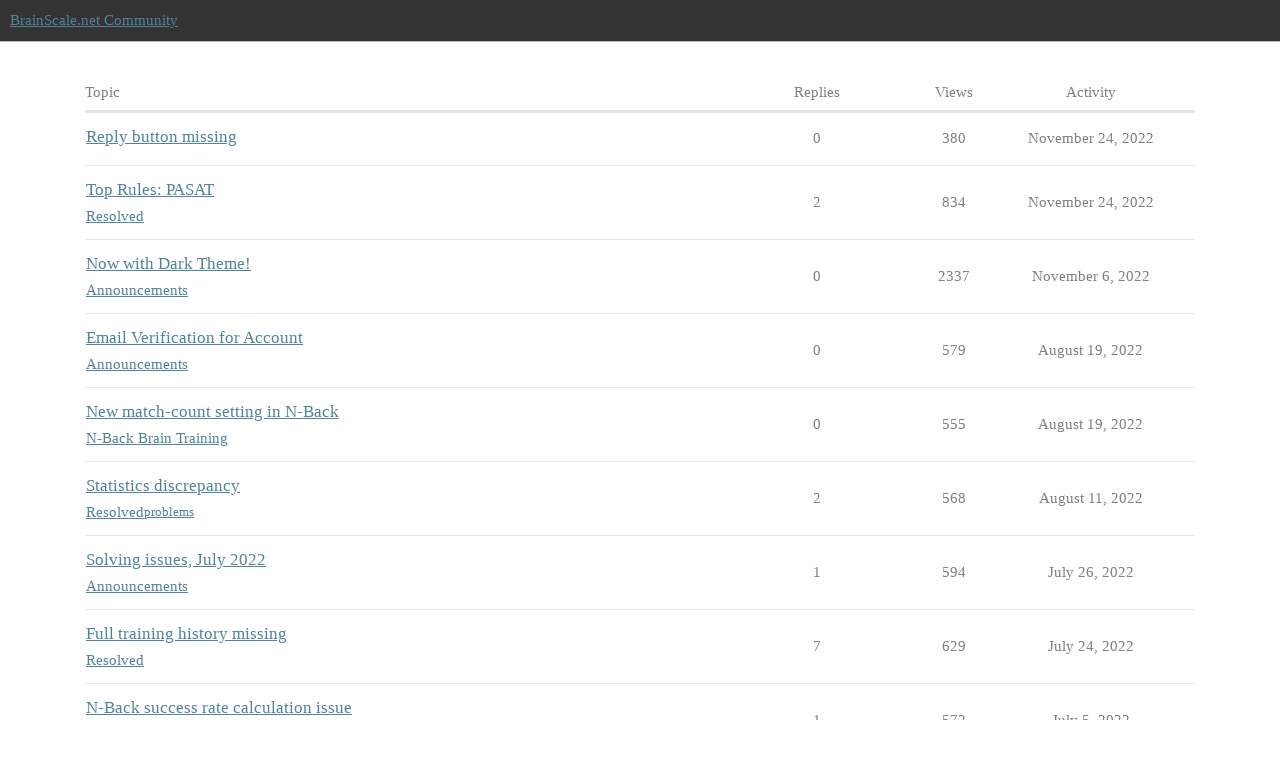

--- FILE ---
content_type: text/html; charset=utf-8
request_url: https://forum.brainscale.net/latest?page=1
body_size: 3140
content:
<!DOCTYPE html>
<html lang="en">
  <head>
    <meta charset="utf-8">
    <title>BrainScale.net Community - Share your experience and discuss BrainScale.net features here!</title>
    <meta name="description" content="Here we discuss all aspects of brain training as well as new features on BrainScale.net">
    <meta name="generator" content="Discourse 3.3.0.beta1-dev - https://github.com/discourse/discourse version 657eba4782fb5bda8a0f64ae79cbbf58fbcf14b1">
<link rel="icon" type="image/png" href="https://forum.brainscale.net/uploads/default/optimized/1X/_129430568242d1b7f853bb13ebea28b3f6af4e7_2_32x32.png">
<link rel="apple-touch-icon" type="image/png" href="https://forum.brainscale.net/uploads/default/optimized/1X/_129430568242d1b7f853bb13ebea28b3f6af4e7_2_180x180.png">
<meta name="theme-color" media="(prefers-color-scheme: light)" content="#333333">
<meta name="theme-color" media="(prefers-color-scheme: dark)" content="#111111">

<meta name="viewport" content="width=device-width, initial-scale=1.0, minimum-scale=1.0, user-scalable=yes, viewport-fit=cover">
<link rel="canonical" href="https://forum.brainscale.net/latest?page=1" />

<link rel="search" type="application/opensearchdescription+xml" href="https://forum.brainscale.net/opensearch.xml" title="BrainScale.net Community Search">

    <link href="/stylesheets/color_definitions_neutral_5_1_701ace79c36d0581e661bed47421a9168482fb39.css?__ws=forum.brainscale.net" media="all" rel="stylesheet" class="light-scheme"/><link href="/stylesheets/color_definitions_dark_1_1_56c3fe8f6b77914a4e5b3fa704d2ce0a88635526.css?__ws=forum.brainscale.net" media="(prefers-color-scheme: dark)" rel="stylesheet" class="dark-scheme"/>

  <link href="/stylesheets/desktop_174b18c876c144cd1bd2b0188f556146f63353a4.css?__ws=forum.brainscale.net" media="all" rel="stylesheet" data-target="desktop"  />



  <link href="/stylesheets/checklist_174b18c876c144cd1bd2b0188f556146f63353a4.css?__ws=forum.brainscale.net" media="all" rel="stylesheet" data-target="checklist"  />
  <link href="/stylesheets/discourse-details_174b18c876c144cd1bd2b0188f556146f63353a4.css?__ws=forum.brainscale.net" media="all" rel="stylesheet" data-target="discourse-details"  />
  <link href="/stylesheets/discourse-lazy-videos_174b18c876c144cd1bd2b0188f556146f63353a4.css?__ws=forum.brainscale.net" media="all" rel="stylesheet" data-target="discourse-lazy-videos"  />
  <link href="/stylesheets/discourse-local-dates_174b18c876c144cd1bd2b0188f556146f63353a4.css?__ws=forum.brainscale.net" media="all" rel="stylesheet" data-target="discourse-local-dates"  />
  <link href="/stylesheets/discourse-narrative-bot_174b18c876c144cd1bd2b0188f556146f63353a4.css?__ws=forum.brainscale.net" media="all" rel="stylesheet" data-target="discourse-narrative-bot"  />
  <link href="/stylesheets/discourse-presence_174b18c876c144cd1bd2b0188f556146f63353a4.css?__ws=forum.brainscale.net" media="all" rel="stylesheet" data-target="discourse-presence"  />
  <link href="/stylesheets/docker_manager_174b18c876c144cd1bd2b0188f556146f63353a4.css?__ws=forum.brainscale.net" media="all" rel="stylesheet" data-target="docker_manager"  />
  <link href="/stylesheets/footnote_174b18c876c144cd1bd2b0188f556146f63353a4.css?__ws=forum.brainscale.net" media="all" rel="stylesheet" data-target="footnote"  />
  <link href="/stylesheets/poll_174b18c876c144cd1bd2b0188f556146f63353a4.css?__ws=forum.brainscale.net" media="all" rel="stylesheet" data-target="poll"  />
  <link href="/stylesheets/spoiler-alert_174b18c876c144cd1bd2b0188f556146f63353a4.css?__ws=forum.brainscale.net" media="all" rel="stylesheet" data-target="spoiler-alert"  />
  <link href="/stylesheets/poll_desktop_174b18c876c144cd1bd2b0188f556146f63353a4.css?__ws=forum.brainscale.net" media="all" rel="stylesheet" data-target="poll_desktop"  />

  <link href="/stylesheets/desktop_theme_2_8c108f4955bf8011a7ef68b270ed02f06ce4496b.css?__ws=forum.brainscale.net" media="all" rel="stylesheet" data-target="desktop_theme" data-theme-id="2" data-theme-name="brand header theme component"/>
<link href="/stylesheets/desktop_theme_1_5b912e2257cad0810045b4172a02a43ea76669b5.css?__ws=forum.brainscale.net" media="all" rel="stylesheet" data-target="desktop_theme" data-theme-id="1" data-theme-name="default"/>

    
    
          <link rel="prev" href="/latest?no_definitions=true">
    <link rel="next" href="/latest?no_definitions=true&amp;page=2">
    <link rel="alternate" type="application/rss+xml" title="Latest posts" href="https://forum.brainscale.net/posts.rss" />
    <link rel="alternate" type="application/rss+xml" title="Latest topics" href="https://forum.brainscale.net/latest.rss" />
    <meta property="og:site_name" content="BrainScale.net Community" />
<meta property="og:type" content="website" />
<meta name="twitter:card" content="summary" />
<meta name="twitter:image" content="https://forum.brainscale.net/images/discourse-logo-sketch-small.png" />
<meta property="og:image" content="https://forum.brainscale.net/images/discourse-logo-sketch-small.png" />
<meta property="og:url" content="https://forum.brainscale.net/latest?page=1" />
<meta name="twitter:url" content="https://forum.brainscale.net/latest?page=1" />
<meta property="og:title" content="BrainScale.net Community" />
<meta name="twitter:title" content="BrainScale.net Community" />
<meta property="og:description" content="Here we discuss all aspects of brain training as well as new features on BrainScale.net" />
<meta name="twitter:description" content="Here we discuss all aspects of brain training as well as new features on BrainScale.net" />

    
  </head>
  <body class="crawler ">
    
    <header>
  <a href="/">
    BrainScale.net Community
  </a>
</header>

    <div id="main-outlet" class="wrap" role="main">
      




<div class="topic-list-container" itemscope itemtype='http://schema.org/ItemList'>
  <meta itemprop='itemListOrder' content='http://schema.org/ItemListOrderDescending'>

  <table class='topic-list'>

    <thead>
      <tr>
        <th>Topic</th>
        <th></th>
        <th class="replies">Replies</th>
        <th class="views">Views</th>
        <th>Activity</th>
      </tr>
    </thead>

    <tbody>
        <tr class="topic-list-item">
          <td class="main-link" itemprop='itemListElement' itemscope itemtype='http://schema.org/ListItem'>
            <meta itemprop='position' content='1'>
            <span class="link-top-line">
              <a itemprop='url' href='https://forum.brainscale.net/t/reply-button-missing/83' class='title raw-link raw-topic-link'>Reply button missing</a>
            </span>
            <div class="link-bottom-line">
                <div class="discourse-tags">
                </div>
            </div>
          </td>
          <td class='posters'>
              <a href="https://forum.brainscale.net/u/User29896" class="latest single">
                <img width="25" height="25" src="/letter_avatar_proxy/v4/letter/u/da6949/25.png" class="avatar" title='User29896 - Original Poster, Most Recent Poster' aria-label='User29896 - Original Poster, Most Recent Poster'>
              </a>
          </td>
          <td class="replies">
            <span class='posts' title='posts'>0</span>
          </td>
          <td class="views">
            <span class='views' title='views'>380</span>
          </td>
          <td>
            November 24, 2022
          </td>
        </tr>
        <tr class="topic-list-item">
          <td class="main-link" itemprop='itemListElement' itemscope itemtype='http://schema.org/ListItem'>
            <meta itemprop='position' content='2'>
            <span class="link-top-line">
              <a itemprop='url' href='https://forum.brainscale.net/t/top-rules-pasat/81' class='title raw-link raw-topic-link'>Top Rules: PASAT</a>
            </span>
            <div class="link-bottom-line">
                <a href='/c/problems/resolved/10' class='badge-wrapper bullet'>
                  <span class='badge-category-bg' style='background-color: #B3B5B4'></span>
                  <span class='badge-category clear-badge'>
                    <span class='category-name'>Resolved</span>
                  </span>
                </a>
                <div class="discourse-tags">
                </div>
            </div>
          </td>
          <td class='posters'>
              <a href="https://forum.brainscale.net/u/User29896" class="">
                <img width="25" height="25" src="/letter_avatar_proxy/v4/letter/u/da6949/25.png" class="avatar" title='User29896 - Original Poster' aria-label='User29896 - Original Poster'>
              </a>
              <a href="https://forum.brainscale.net/u/Sergio" class="latest">
                <img width="25" height="25" src="/letter_avatar_proxy/v4/letter/s/b77776/25.png" class="avatar" title='Sergio - Most Recent Poster' aria-label='Sergio - Most Recent Poster'>
              </a>
          </td>
          <td class="replies">
            <span class='posts' title='posts'>2</span>
          </td>
          <td class="views">
            <span class='views' title='views'>834</span>
          </td>
          <td>
            November 24, 2022
          </td>
        </tr>
        <tr class="topic-list-item">
          <td class="main-link" itemprop='itemListElement' itemscope itemtype='http://schema.org/ListItem'>
            <meta itemprop='position' content='3'>
            <span class="link-top-line">
              <a itemprop='url' href='https://forum.brainscale.net/t/now-with-dark-theme/70' class='title raw-link raw-topic-link'>Now with Dark Theme!</a>
            </span>
            <div class="link-bottom-line">
                <a href='/c/announcements/7' class='badge-wrapper bullet'>
                  <span class='badge-category-bg' style='background-color: #25AAE2'></span>
                  <span class='badge-category clear-badge'>
                    <span class='category-name'>Announcements</span>
                  </span>
                </a>
                <div class="discourse-tags">
                </div>
            </div>
          </td>
          <td class='posters'>
              <a href="https://forum.brainscale.net/u/Sergio" class="latest single">
                <img width="25" height="25" src="/letter_avatar_proxy/v4/letter/s/b77776/25.png" class="avatar" title='Sergio - Original Poster, Most Recent Poster' aria-label='Sergio - Original Poster, Most Recent Poster'>
              </a>
          </td>
          <td class="replies">
            <span class='posts' title='posts'>0</span>
          </td>
          <td class="views">
            <span class='views' title='views'>2337</span>
          </td>
          <td>
            November 6, 2022
          </td>
        </tr>
        <tr class="topic-list-item">
          <td class="main-link" itemprop='itemListElement' itemscope itemtype='http://schema.org/ListItem'>
            <meta itemprop='position' content='4'>
            <span class="link-top-line">
              <a itemprop='url' href='https://forum.brainscale.net/t/email-verification-for-account/54' class='title raw-link raw-topic-link'>Email Verification for Account</a>
            </span>
            <div class="link-bottom-line">
                <a href='/c/announcements/7' class='badge-wrapper bullet'>
                  <span class='badge-category-bg' style='background-color: #25AAE2'></span>
                  <span class='badge-category clear-badge'>
                    <span class='category-name'>Announcements</span>
                  </span>
                </a>
                <div class="discourse-tags">
                </div>
            </div>
          </td>
          <td class='posters'>
              <a href="https://forum.brainscale.net/u/Sergio" class="latest single">
                <img width="25" height="25" src="/letter_avatar_proxy/v4/letter/s/b77776/25.png" class="avatar" title='Sergio - Original Poster, Most Recent Poster' aria-label='Sergio - Original Poster, Most Recent Poster'>
              </a>
          </td>
          <td class="replies">
            <span class='posts' title='posts'>0</span>
          </td>
          <td class="views">
            <span class='views' title='views'>579</span>
          </td>
          <td>
            August 19, 2022
          </td>
        </tr>
        <tr class="topic-list-item">
          <td class="main-link" itemprop='itemListElement' itemscope itemtype='http://schema.org/ListItem'>
            <meta itemprop='position' content='5'>
            <span class="link-top-line">
              <a itemprop='url' href='https://forum.brainscale.net/t/new-match-count-setting-in-n-back/55' class='title raw-link raw-topic-link'>New match-count setting in N-Back</a>
            </span>
            <div class="link-bottom-line">
                <a href='/c/nback-brain-training/11' class='badge-wrapper bullet'>
                  <span class='badge-category-bg' style='background-color: #0088CC'></span>
                  <span class='badge-category clear-badge'>
                    <span class='category-name'>N-Back Brain Training</span>
                  </span>
                </a>
                <div class="discourse-tags">
                </div>
            </div>
          </td>
          <td class='posters'>
              <a href="https://forum.brainscale.net/u/Sergio" class="latest single">
                <img width="25" height="25" src="/letter_avatar_proxy/v4/letter/s/b77776/25.png" class="avatar" title='Sergio - Original Poster, Most Recent Poster' aria-label='Sergio - Original Poster, Most Recent Poster'>
              </a>
          </td>
          <td class="replies">
            <span class='posts' title='posts'>0</span>
          </td>
          <td class="views">
            <span class='views' title='views'>555</span>
          </td>
          <td>
            August 19, 2022
          </td>
        </tr>
        <tr class="topic-list-item">
          <td class="main-link" itemprop='itemListElement' itemscope itemtype='http://schema.org/ListItem'>
            <meta itemprop='position' content='6'>
            <span class="link-top-line">
              <a itemprop='url' href='https://forum.brainscale.net/t/statistics-discrepancy/47' class='title raw-link raw-topic-link'>Statistics discrepancy</a>
            </span>
            <div class="link-bottom-line">
                <a href='/c/problems/resolved/10' class='badge-wrapper bullet'>
                  <span class='badge-category-bg' style='background-color: #B3B5B4'></span>
                  <span class='badge-category clear-badge'>
                    <span class='category-name'>Resolved</span>
                  </span>
                </a>
                <div class="discourse-tags">
                    <a href='https://forum.brainscale.net/tag/problems' class='discourse-tag'>problems</a>
                    
                </div>
            </div>
          </td>
          <td class='posters'>
              <a href="https://forum.brainscale.net/u/Mefisto" class="">
                <img width="25" height="25" src="/letter_avatar_proxy/v4/letter/m/e99b99/25.png" class="avatar" title='Mefisto - Original Poster' aria-label='Mefisto - Original Poster'>
              </a>
              <a href="https://forum.brainscale.net/u/Sergio" class="latest">
                <img width="25" height="25" src="/letter_avatar_proxy/v4/letter/s/b77776/25.png" class="avatar" title='Sergio - Most Recent Poster' aria-label='Sergio - Most Recent Poster'>
              </a>
          </td>
          <td class="replies">
            <span class='posts' title='posts'>2</span>
          </td>
          <td class="views">
            <span class='views' title='views'>568</span>
          </td>
          <td>
            August 11, 2022
          </td>
        </tr>
        <tr class="topic-list-item">
          <td class="main-link" itemprop='itemListElement' itemscope itemtype='http://schema.org/ListItem'>
            <meta itemprop='position' content='7'>
            <span class="link-top-line">
              <a itemprop='url' href='https://forum.brainscale.net/t/solving-issues-july-2022/43' class='title raw-link raw-topic-link'>Solving issues, July 2022</a>
            </span>
            <div class="link-bottom-line">
                <a href='/c/announcements/7' class='badge-wrapper bullet'>
                  <span class='badge-category-bg' style='background-color: #25AAE2'></span>
                  <span class='badge-category clear-badge'>
                    <span class='category-name'>Announcements</span>
                  </span>
                </a>
                <div class="discourse-tags">
                </div>
            </div>
          </td>
          <td class='posters'>
              <a href="https://forum.brainscale.net/u/OlgaMel" class="">
                <img width="25" height="25" src="/letter_avatar_proxy/v4/letter/o/838e76/25.png" class="avatar" title='OlgaMel - Original Poster' aria-label='OlgaMel - Original Poster'>
              </a>
              <a href="https://forum.brainscale.net/u/Kradepon" class="latest">
                <img width="25" height="25" src="/letter_avatar_proxy/v4/letter/k/e19b73/25.png" class="avatar" title='Kradepon - Most Recent Poster' aria-label='Kradepon - Most Recent Poster'>
              </a>
          </td>
          <td class="replies">
            <span class='posts' title='posts'>1</span>
          </td>
          <td class="views">
            <span class='views' title='views'>594</span>
          </td>
          <td>
            July 26, 2022
          </td>
        </tr>
        <tr class="topic-list-item">
          <td class="main-link" itemprop='itemListElement' itemscope itemtype='http://schema.org/ListItem'>
            <meta itemprop='position' content='8'>
            <span class="link-top-line">
              <a itemprop='url' href='https://forum.brainscale.net/t/full-training-history-missing/29' class='title raw-link raw-topic-link'>Full training history missing</a>
            </span>
            <div class="link-bottom-line">
                <a href='/c/problems/resolved/10' class='badge-wrapper bullet'>
                  <span class='badge-category-bg' style='background-color: #B3B5B4'></span>
                  <span class='badge-category clear-badge'>
                    <span class='category-name'>Resolved</span>
                  </span>
                </a>
                <div class="discourse-tags">
                </div>
            </div>
          </td>
          <td class='posters'>
              <a href="https://forum.brainscale.net/u/Kradepon" class="">
                <img width="25" height="25" src="/letter_avatar_proxy/v4/letter/k/e19b73/25.png" class="avatar" title='Kradepon - Original Poster' aria-label='Kradepon - Original Poster'>
              </a>
              <a href="https://forum.brainscale.net/u/Mefisto" class="">
                <img width="25" height="25" src="/letter_avatar_proxy/v4/letter/m/e99b99/25.png" class="avatar" title='Mefisto - Frequent Poster' aria-label='Mefisto - Frequent Poster'>
              </a>
              <a href="https://forum.brainscale.net/u/OlgaMel" class="latest">
                <img width="25" height="25" src="/letter_avatar_proxy/v4/letter/o/838e76/25.png" class="avatar" title='OlgaMel - Most Recent Poster' aria-label='OlgaMel - Most Recent Poster'>
              </a>
          </td>
          <td class="replies">
            <span class='posts' title='posts'>7</span>
          </td>
          <td class="views">
            <span class='views' title='views'>629</span>
          </td>
          <td>
            July 24, 2022
          </td>
        </tr>
        <tr class="topic-list-item">
          <td class="main-link" itemprop='itemListElement' itemscope itemtype='http://schema.org/ListItem'>
            <meta itemprop='position' content='9'>
            <span class="link-top-line">
              <a itemprop='url' href='https://forum.brainscale.net/t/n-back-success-rate-calculation-issue/31' class='title raw-link raw-topic-link'>N-Back success rate calculation issue</a>
            </span>
            <div class="link-bottom-line">
                <a href='/c/problems/resolved/10' class='badge-wrapper bullet'>
                  <span class='badge-category-bg' style='background-color: #B3B5B4'></span>
                  <span class='badge-category clear-badge'>
                    <span class='category-name'>Resolved</span>
                  </span>
                </a>
                <div class="discourse-tags">
                </div>
            </div>
          </td>
          <td class='posters'>
              <a href="https://forum.brainscale.net/u/sr4555" class="">
                <img width="25" height="25" src="/letter_avatar_proxy/v4/letter/s/b9bd4f/25.png" class="avatar" title='sr4555 - Original Poster' aria-label='sr4555 - Original Poster'>
              </a>
              <a href="https://forum.brainscale.net/u/OlgaMel" class="latest">
                <img width="25" height="25" src="/letter_avatar_proxy/v4/letter/o/838e76/25.png" class="avatar" title='OlgaMel - Most Recent Poster' aria-label='OlgaMel - Most Recent Poster'>
              </a>
          </td>
          <td class="replies">
            <span class='posts' title='posts'>1</span>
          </td>
          <td class="views">
            <span class='views' title='views'>572</span>
          </td>
          <td>
            July 5, 2022
          </td>
        </tr>
        <tr class="topic-list-item">
          <td class="main-link" itemprop='itemListElement' itemscope itemtype='http://schema.org/ListItem'>
            <meta itemprop='position' content='10'>
            <span class="link-top-line">
              <a itemprop='url' href='https://forum.brainscale.net/t/on-the-transition-to-new-version/33' class='title raw-link raw-topic-link'>On the transition to new version</a>
            </span>
            <div class="link-bottom-line">
                <a href='/c/problems/resolved/10' class='badge-wrapper bullet'>
                  <span class='badge-category-bg' style='background-color: #B3B5B4'></span>
                  <span class='badge-category clear-badge'>
                    <span class='category-name'>Resolved</span>
                  </span>
                </a>
                <div class="discourse-tags">
                </div>
            </div>
          </td>
          <td class='posters'>
              <a href="https://forum.brainscale.net/u/Sergio" class="latest single">
                <img width="25" height="25" src="/letter_avatar_proxy/v4/letter/s/b77776/25.png" class="avatar" title='Sergio - Original Poster, Most Recent Poster' aria-label='Sergio - Original Poster, Most Recent Poster'>
              </a>
          </td>
          <td class="replies">
            <span class='posts' title='posts'>1</span>
          </td>
          <td class="views">
            <span class='views' title='views'>572</span>
          </td>
          <td>
            July 5, 2022
          </td>
        </tr>
        <tr class="topic-list-item">
          <td class="main-link" itemprop='itemListElement' itemscope itemtype='http://schema.org/ListItem'>
            <meta itemprop='position' content='11'>
            <span class="link-top-line">
              <a itemprop='url' href='https://forum.brainscale.net/t/small-usability-issues/30' class='title raw-link raw-topic-link'>Small usability issues</a>
            </span>
            <div class="link-bottom-line">
                <a href='/c/problems/resolved/10' class='badge-wrapper bullet'>
                  <span class='badge-category-bg' style='background-color: #B3B5B4'></span>
                  <span class='badge-category clear-badge'>
                    <span class='category-name'>Resolved</span>
                  </span>
                </a>
                <div class="discourse-tags">
                </div>
            </div>
          </td>
          <td class='posters'>
              <a href="https://forum.brainscale.net/u/Mefisto" class="">
                <img width="25" height="25" src="/letter_avatar_proxy/v4/letter/m/e99b99/25.png" class="avatar" title='Mefisto - Original Poster' aria-label='Mefisto - Original Poster'>
              </a>
              <a href="https://forum.brainscale.net/u/OlgaMel" class="">
                <img width="25" height="25" src="/letter_avatar_proxy/v4/letter/o/838e76/25.png" class="avatar" title='OlgaMel - Frequent Poster' aria-label='OlgaMel - Frequent Poster'>
              </a>
              <a href="https://forum.brainscale.net/u/Sergio" class="latest">
                <img width="25" height="25" src="/letter_avatar_proxy/v4/letter/s/b77776/25.png" class="avatar" title='Sergio - Most Recent Poster' aria-label='Sergio - Most Recent Poster'>
              </a>
          </td>
          <td class="replies">
            <span class='posts' title='posts'>2</span>
          </td>
          <td class="views">
            <span class='views' title='views'>559</span>
          </td>
          <td>
            July 5, 2022
          </td>
        </tr>
        <tr class="topic-list-item">
          <td class="main-link" itemprop='itemListElement' itemscope itemtype='http://schema.org/ListItem'>
            <meta itemprop='position' content='12'>
            <span class="link-top-line">
              <a itemprop='url' href='https://forum.brainscale.net/t/if-you-find-a-problem/32' class='title raw-link raw-topic-link'>If you find a problem</a>
            </span>
            <div class="link-bottom-line">
                <a href='/c/announcements/7' class='badge-wrapper bullet'>
                  <span class='badge-category-bg' style='background-color: #25AAE2'></span>
                  <span class='badge-category clear-badge'>
                    <span class='category-name'>Announcements</span>
                  </span>
                </a>
                <div class="discourse-tags">
                </div>
            </div>
          </td>
          <td class='posters'>
              <a href="https://forum.brainscale.net/u/OlgaMel" class="latest single">
                <img width="25" height="25" src="/letter_avatar_proxy/v4/letter/o/838e76/25.png" class="avatar" title='OlgaMel - Original Poster, Most Recent Poster' aria-label='OlgaMel - Original Poster, Most Recent Poster'>
              </a>
          </td>
          <td class="replies">
            <span class='posts' title='posts'>0</span>
          </td>
          <td class="views">
            <span class='views' title='views'>478</span>
          </td>
          <td>
            July 5, 2022
          </td>
        </tr>
        <tr class="topic-list-item">
          <td class="main-link" itemprop='itemListElement' itemscope itemtype='http://schema.org/ListItem'>
            <meta itemprop='position' content='13'>
            <span class="link-top-line">
              <a itemprop='url' href='https://forum.brainscale.net/t/we-have-reborn/22' class='title raw-link raw-topic-link'>We have reborn!</a>
            </span>
            <div class="link-bottom-line">
                <a href='/c/announcements/7' class='badge-wrapper bullet'>
                  <span class='badge-category-bg' style='background-color: #25AAE2'></span>
                  <span class='badge-category clear-badge'>
                    <span class='category-name'>Announcements</span>
                  </span>
                </a>
                <div class="discourse-tags">
                </div>
            </div>
          </td>
          <td class='posters'>
              <a href="https://forum.brainscale.net/u/OlgaMel" class="latest single">
                <img width="25" height="25" src="/letter_avatar_proxy/v4/letter/o/838e76/25.png" class="avatar" title='OlgaMel - Original Poster, Most Recent Poster' aria-label='OlgaMel - Original Poster, Most Recent Poster'>
              </a>
          </td>
          <td class="replies">
            <span class='posts' title='posts'>0</span>
          </td>
          <td class="views">
            <span class='views' title='views'>937</span>
          </td>
          <td>
            July 4, 2022
          </td>
        </tr>
        <tr class="topic-list-item">
          <td class="main-link" itemprop='itemListElement' itemscope itemtype='http://schema.org/ListItem'>
            <meta itemprop='position' content='14'>
            <span class="link-top-line">
              <a itemprop='url' href='https://forum.brainscale.net/t/the-new-version-is-coming/19' class='title raw-link raw-topic-link'>The new version is coming…</a>
            </span>
            <div class="link-bottom-line">
                <a href='/c/announcements/7' class='badge-wrapper bullet'>
                  <span class='badge-category-bg' style='background-color: #25AAE2'></span>
                  <span class='badge-category clear-badge'>
                    <span class='category-name'>Announcements</span>
                  </span>
                </a>
                <div class="discourse-tags">
                </div>
            </div>
          </td>
          <td class='posters'>
              <a href="https://forum.brainscale.net/u/OlgaMel" class="latest single">
                <img width="25" height="25" src="/letter_avatar_proxy/v4/letter/o/838e76/25.png" class="avatar" title='OlgaMel - Original Poster, Most Recent Poster' aria-label='OlgaMel - Original Poster, Most Recent Poster'>
              </a>
          </td>
          <td class="replies">
            <span class='posts' title='posts'>0</span>
          </td>
          <td class="views">
            <span class='views' title='views'>513</span>
          </td>
          <td>
            June 30, 2022
          </td>
        </tr>
    </tbody>

  </table>
</div>

  <div class="navigation" role='navigation' itemscope itemtype='http://schema.org/SiteNavigationElement'>
      <span itemprop='name'><a href='/latest?no_definitions=true' rel='prev' itemprop='url'>← previous page</a> &nbsp;</span>
  </div>


 <!-- include_crawler_content? -->



  

    </div>
    <footer class="container wrap">
  <nav class='crawler-nav'>
    <ul>
      <li itemscope itemtype='http://schema.org/SiteNavigationElement'>
        <span itemprop='name'>
          <a href='/' itemprop="url">Home </a>
        </span>
      </li>
      <li itemscope itemtype='http://schema.org/SiteNavigationElement'>
        <span itemprop='name'>
          <a href='/categories' itemprop="url">Categories </a>
        </span>
      </li>
      <li itemscope itemtype='http://schema.org/SiteNavigationElement'>
        <span itemprop='name'>
          <a href='/guidelines' itemprop="url">FAQ/Guidelines </a>
        </span>
      </li>
        <li itemscope itemtype='http://schema.org/SiteNavigationElement'>
          <span itemprop='name'>
            <a href='/tos' itemprop="url">Terms of Service </a>
          </span>
        </li>
        <li itemscope itemtype='http://schema.org/SiteNavigationElement'>
          <span itemprop='name'>
            <a href='/privacy' itemprop="url">Privacy Policy </a>
          </span>
        </li>
    </ul>
  </nav>
  <p class='powered-by-link'>Powered by <a href="https://www.discourse.org">Discourse</a>, best viewed with JavaScript enabled</p>
</footer>

    
    
  </body>
  
</html>


--- FILE ---
content_type: text/css
request_url: https://forum.brainscale.net/stylesheets/discourse-narrative-bot_174b18c876c144cd1bd2b0188f556146f63353a4.css?__ws=forum.brainscale.net
body_size: -73
content:
article[data-user-id="-2"] div.cooked iframe{border:0}

/*# sourceMappingURL=discourse-narrative-bot_174b18c876c144cd1bd2b0188f556146f63353a4.css.map?__ws=forum.brainscale.net */


--- FILE ---
content_type: text/css
request_url: https://forum.brainscale.net/stylesheets/desktop_theme_2_8c108f4955bf8011a7ef68b270ed02f06ce4496b.css?__ws=forum.brainscale.net
body_size: 341
content:
.b-header #brand-logo,.brand-header-widgetized #brand-logo{max-height:32px}.b-header h2,.brand-header-widgetized h2{margin:0}.b-header{width:100%;background-color:var(--tertiary);margin-bottom:0}.b-header .title{float:left;margin-right:24px}.rtl .b-header .title{margin-left:24px;margin-right:0}.b-header .title a{color:var(--secondary)}.b-header .title a:visited{color:var(--secondary)}.b-header .wrap{box-sizing:border-box}.b-header .contents{display:flex;align-items:center;box-sizing:border-box;padding:8px 0}.b-header #brand-text-logo{margin:0}.b-header nav.links{min-width:0;overflow:hidden}.b-header .nav-pills{margin:0}.b-header .nav-pills>li>a{min-width:0;color:var(--secondary);overflow:hidden;white-space:nowrap;text-overflow:ellipsis}.b-header .nav-pills>li>a:hover{color:var(--quaternary);background-color:var(--quaternary-low)}.b-header .nav-pills>li>a.active>a,.b-header .nav-pills>li>a>a.active{color:var(--secondary);background-color:var(--quaternary)}.b-header .panel{margin:0 0 0 auto}.rtl .b-header .panel{margin:0 auto 0 0}.b-header ul.icons{display:flex;text-align:center;margin:0 0 0 5px;list-style:none}.b-header ul.icons li{margin-left:.25em}.b-header ul.icons a{width:28px;height:28px;font-size:var(--font-up-1);margin:2px}.b-header .panel>ul.icons a,.b-header .panel>ul.icons .d-icon{color:var(--secondary)}

/*# sourceMappingURL=desktop_theme_2_8c108f4955bf8011a7ef68b270ed02f06ce4496b.css.map?__ws=forum.brainscale.net */


--- FILE ---
content_type: text/css
request_url: https://forum.brainscale.net/stylesheets/desktop_theme_1_5b912e2257cad0810045b4172a02a43ea76669b5.css?__ws=forum.brainscale.net
body_size: -115
content:

/*# sourceMappingURL=desktop_theme_1_5b912e2257cad0810045b4172a02a43ea76669b5.css.map?__ws=forum.brainscale.net */
